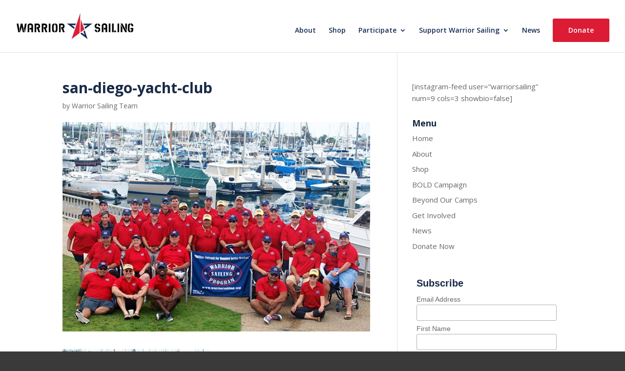

--- FILE ---
content_type: text/css
request_url: https://warriorsailing.org/wp-content/themes/faith-janes/style.css?ver=4.27.4
body_size: 147
content:
/* 
 Theme Name:     Faith Janes
 Author:         Faith Janes
 Author URI:     http://faithjanes.com
 Template:       Divi
 Version:        1.0
 Description:   A Child Theme built using the elegantmarketplace.com Child theme maker
Developed by Andrew Palmer for Elegant Marketplace www.elegantmarketplace.com Free to use and duplicate as many times as you like
 Wordpress Version: 4.5.3
*/ 


/* ----------- PUT YOUR CUSTOM CSS BELOW THIS LINE -- DO NOT EDIT ABOVE THIS LINE --------------------------- */ 


/*feature thumbnails alongside post titles on blog page*/
 
    .et_pb_posts .et_pb_post a img {
            max-width: 300px!important;
            float: left;
            padding-right: 20px;}
 
    @media only screen and (max-width: 980px) {
        .et_pb_posts .et_pb_post a img{
            float:none;
            max-width: 250px!important;}}
